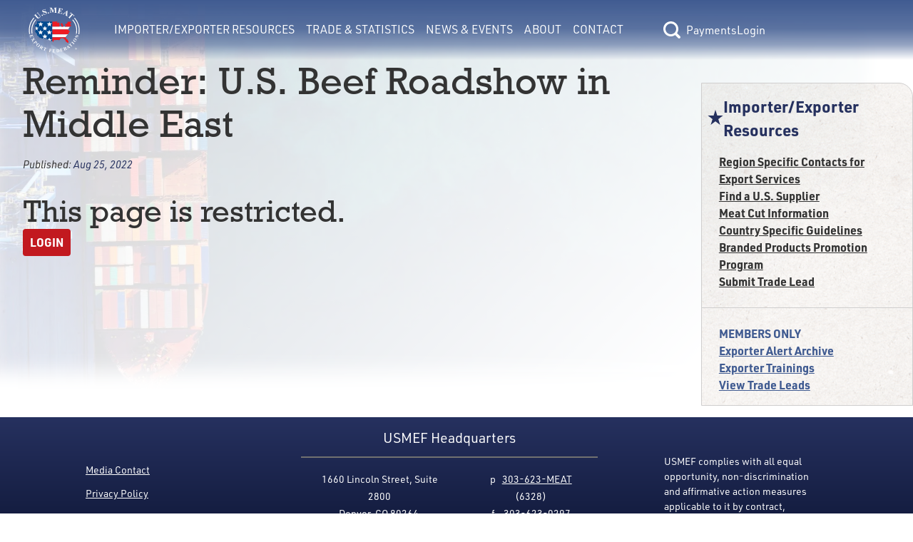

--- FILE ---
content_type: text/html; charset=utf-8
request_url: https://usmef.org/exporter-alert/reminder-u-s-beef-roadshow-in-middle-east
body_size: 5385
content:
<!DOCTYPE html>
<html lang="en">
<head><meta charset="utf-8">
<title>Importer&#x2F;Exporter Resources | Reminder: U.S. Beef Roadshow in Middle East</title>
<meta name="viewport" content="width=device-width, initial-scale=1">
<link rel="stylesheet" href="https://use.typekit.net/fqf7ton.css">
<script type="text/javascript" src="https://www.googletagmanager.com/gtag/js?id=G-G9DV5XWD0Q"></script>
<script type="text/javascript">
            window.dataLayer = window.dataLayer || [];
            function gtag(){dataLayer.push(arguments);}
            gtag('js', new Date());
            gtag('config', 'G-G9DV5XWD0Q');
        </script>
<meta name="description" content="USMEF Exporter alert: Reminder: U.S. Beef Roadshow in Middle East"><link rel="modulepreload" as="script" crossorigin href="/_nuxt/entry.156c8a29.js"><link rel="preload" as="style" href="/_nuxt/entry.9def26f2.css"><link rel="modulepreload" as="script" crossorigin href="/_nuxt/default.bcb8b3da.js"><link rel="modulepreload" as="script" crossorigin href="/_nuxt/Button.0b8cd288.js"><link rel="preload" as="style" href="/_nuxt/Button.7fd40c2a.css"><link rel="modulepreload" as="script" crossorigin href="/_nuxt/nuxt-link.62939da9.js"><link rel="modulepreload" as="script" crossorigin href="/_nuxt/client-only.923bef6b.js"><link rel="modulepreload" as="script" crossorigin href="/_nuxt/index.8aee47de.js"><link rel="preload" as="style" href="/_nuxt/index.a085dd6c.css"><link rel="modulepreload" as="script" crossorigin href="/_nuxt/nuxt-icon.vue.8ea5f960.js"><link rel="preload" as="style" href="/_nuxt/nuxt-icon.2f1fba64.css"><link rel="modulepreload" as="script" crossorigin href="/_nuxt/Link.37efe1b4.js"><link rel="preload" as="style" href="/_nuxt/Link.80668444.css"><link rel="modulepreload" as="script" crossorigin href="/_nuxt/BasePaymentForm.69fd65d7.js"><link rel="modulepreload" as="script" crossorigin href="/_nuxt/Text.d7637005.js"><link rel="preload" as="style" href="/_nuxt/Text.104d3064.css"><link rel="modulepreload" as="script" crossorigin href="/_nuxt/_tab_.8ab83d59.js"><link rel="modulepreload" as="script" crossorigin href="/_nuxt/Hero.723e19b9.js"><link rel="preload" as="style" href="/_nuxt/Hero.54112fd0.css"><link rel="modulepreload" as="script" crossorigin href="/_nuxt/nuxt-img.96124337.js"><link rel="modulepreload" as="script" crossorigin href="/_nuxt/ContentImg.aab97222.js"><link rel="modulepreload" as="script" crossorigin href="/_nuxt/ContentVideo.03f1309f.js"><link rel="modulepreload" as="script" crossorigin href="/_nuxt/ContentAudio.42334be2.js"><link rel="modulepreload" as="script" crossorigin href="/_nuxt/RichText.b7a590dd.js"><link rel="modulepreload" as="script" crossorigin href="/_nuxt/Select.74c8a62f.js"><link rel="preload" as="style" href="/_nuxt/Select.1db9e12e.css"><link rel="modulepreload" as="script" crossorigin href="/_nuxt/index.747f1401.js"><link rel="modulepreload" as="script" crossorigin href="/_nuxt/nuxt-icon.4cc0f853.js"><link rel="modulepreload" as="script" crossorigin href="/_nuxt/RestrictedView.d3d39de2.js"><link rel="prefetch" as="script" crossorigin href="/_nuxt/error-component.4e18ecac.js"><link rel="stylesheet" href="/_nuxt/entry.9def26f2.css"><link rel="stylesheet" href="/_nuxt/Button.7fd40c2a.css"><link rel="stylesheet" href="/_nuxt/index.a085dd6c.css"><link rel="stylesheet" href="/_nuxt/nuxt-icon.2f1fba64.css"><link rel="stylesheet" href="/_nuxt/Link.80668444.css"><link rel="stylesheet" href="/_nuxt/Text.104d3064.css"><link rel="stylesheet" href="/_nuxt/Hero.54112fd0.css"><link rel="stylesheet" href="/_nuxt/Select.1db9e12e.css"><style>main[data-v-e77cf9de]{min-height:calc(100vh - 13.3rem)}</style><style>.interior-page-grid[data-v-41b764d3]{display:grid;grid-template-columns:1fr;min-height:calc(100vh - 323px);padding:0}.interior-page-grid .interior-page-content[data-v-41b764d3]{padding-bottom:var(--double-spacing);padding-left:var(--double-spacing);padding-right:var(--double-spacing);word-break:break-word}h1.has-date-published[data-v-41b764d3]{margin-bottom:var(--spacing)}.page-date-published[data-v-41b764d3]{font-size:calc(var(--font-size)*.9);font-style:italic;margin-bottom:var(--double-spacing)}@media only screen and (min-width:1024px){.interior-page-grid[data-v-41b764d3]{gap:var(--double-spacing);grid-template-columns:4fr 1.25fr}}</style><style>.footer{color:--footer-text;font-size:.875rem}.footer,.footer p{font-family:urw-din;font-weight:400}.footer a:active,.footer a:link,.footer a:visited{color:var(--footer-text)}.footer a:hover{color:var(--footer-hover)}</style><style>@media only screen and (min-width:1550px){.footer[data-v-39169d15]{--button-focus-color:#fff;background-image:var(--footer-grad);background:var(--footer-grad);color:var(--footer-text);display:flex;flex-basis:0;flex-direction:row;justify-content:space-between;left:0;padding:.2rem 8rem;width:100%}.footer .footer-links[data-v-39169d15]{--text-color:var(--footer-text);flex-grow:0.2}.footer .footer-info-lg[data-v-39169d15],.footer .footer-links[data-v-39169d15]{display:flex;flex-basis:0;flex-direction:column;justify-content:center}.footer .footer-info-lg[data-v-39169d15]{align-items:center;flex-flow:wrap;flex-grow:0.4;width:30.375rem}.footer .footer-info-lg .column[data-v-39169d15]{margin-left:1.5rem;margin-right:1.5rem;padding:0 1rem}.footer .footer-info-lg .border[data-v-39169d15]{border:1px solid var(--footer-border);margin:0 4rem 1rem;opacity:1;padding:0 3rem;width:100%}.footer .footer-disclaimer[data-v-39169d15]{align-items:center;display:flex;flex-basis:0;flex-grow:0.22;justify-items:center;margin-top:3rem;width:19.75rem}}@media only screen and (min-width:1075px){.footer[data-v-39169d15]{background-image:var(--footer-grad);background:var(--footer-grad);color:var(--footer-text);display:flex;flex-basis:0;flex-direction:row;justify-content:space-between;left:0;padding:.2rem 7.5rem;width:100%}.footer .footer-links[data-v-39169d15]{flex-grow:0.2}.footer .footer-info-lg[data-v-39169d15],.footer .footer-links[data-v-39169d15]{display:flex;flex-basis:0;flex-direction:column;justify-content:center}.footer .footer-info-lg[data-v-39169d15]{align-items:center;flex-flow:wrap;flex-grow:0.4;width:30.375rem}.footer .footer-info-lg .column[data-v-39169d15]{padding:0 1rem}.footer .footer-info-lg .border[data-v-39169d15]{border:1px solid var(--footer-border);margin-bottom:1rem;opacity:1;padding:0 3rem;width:100%}.footer .footer-disclaimer[data-v-39169d15]{align-items:center;display:flex;flex-basis:0;flex-grow:0.22;justify-items:center;margin-top:3rem;width:19.75rem}}@media only screen and (min-width:800px){.footer[data-v-39169d15]{background-image:var(--footer-grad);background:var(--footer-grad);color:var(--footer-text);display:flex;flex-basis:0;flex-direction:row;justify-content:space-between;left:0;padding:.2rem 7.5rem;width:100%}.footer .footer-links[data-v-39169d15]{display:flex;flex-basis:0;flex-direction:column;flex-grow:0.2;justify-content:center;margin-top:1.5rem}.footer .footer-links div[data-v-39169d15]{margin-bottom:calc(var(--type-spacing-vertical)/2)}.footer .footer-info-lg[data-v-39169d15]{align-items:center;display:flex;flex-basis:0;flex-direction:column;flex-flow:wrap;flex-grow:0.4;justify-content:center;width:30.375rem}.footer .footer-info-lg .footer-header[data-v-39169d15]{font-family:urw-din;font-size:var(--h4-font-size);font-weight:400;margin-bottom:10px;margin-top:10px}.footer .footer-info-lg .border[data-v-39169d15]{border:1px solid var(--footer-border);margin-bottom:1rem;opacity:1;padding:0 3rem;width:100%}.footer .footer-disclaimer[data-v-39169d15]{align-items:center;display:flex;flex-basis:0;flex-grow:0.22;justify-items:center;margin-top:3rem;width:19.75rem}.footer-info-sm[data-v-39169d15],.footer-mobile-cw[data-v-39169d15]{display:none}}@media only screen and (max-width:799px){.footer[data-v-39169d15]{align-items:center;background-image:var(--footer-grad);background:var(--footer-grad);color:var(--footer-text);display:flex;flex-direction:column;left:0;padding:1rem 2rem}.footer .footer-links[data-v-39169d15]{-moz-column-gap:3rem;column-gap:3rem;display:grid;grid-template-columns:repeat(2,1fr);margin-top:3rem;order:3;row-gap:.2rem}.footer .footer-links a[data-v-39169d15]{text-align:center}.footer .footer-info-lg[data-v-39169d15]{display:none}.footer .footer-info-sm[data-v-39169d15]{align-items:center;display:flex;flex-direction:column;justify-content:center;padding:0 1rem;text-align:center;width:100%}.footer .footer-info-sm .footer-header[data-v-39169d15]{font-family:urw-din;font-size:var(--h3-font-size);font-weight:700;margin-bottom:10px;margin-top:10px}.footer .footer-info-sm p[data-v-39169d15]{margin-bottom:.5rem}.footer .footer-info-sm .border[data-v-39169d15]{border:1px solid var(--footer-border);margin-bottom:1rem;opacity:1;width:100%}.footer .footer-disclaimer[data-v-39169d15]{align-items:center;display:flex;justify-items:center;margin-top:3rem;order:3;padding:0 1rem}.footer .footer-mobile-cw[data-v-39169d15]{margin-top:.5rem;order:4;padding:0 1rem;text-align:center}}@media only screen and (max-width:1375px){.footer-info-lg[data-v-39169d15]{text-align:center}}</style><style>[data-v-44bc2073] .content>div>h4:last-child{margin-bottom:0}[data-v-44bc2073] .content>div>p:last-child{margin-bottom:0}[data-v-44bc2073] .content>div p:empty{margin-bottom:0}</style><style>.section-nav[data-v-ea6df5ad]{background-image:url(/img/bg-paper.png);border:1px solid var(--border-lt);border-radius:0 20px 0 0;font-weight:700;padding-bottom:var(--spacing)}.section-nav .header-text[data-v-ea6df5ad]{--text-color:var(--accent-color);color:var(--accent-color);color:var(--text-color);font-size:var(--h4-font-size)}.section-nav .members-links[data-v-ea6df5ad]{--text-color:var(--member-color);border-top:1px solid var(--border-lt);color:var(--member-color)}</style><style>.nuxt-icon svg{height:1em;margin-bottom:.125em;vertical-align:middle;width:1em}.nuxt-icon.nuxt-icon--fill,.nuxt-icon.nuxt-icon--fill *{fill:currentColor!important}</style></head>
<body ><div id="__nuxt"><!--[--><div class="flex flex-col min-h-screen" data-v-e77cf9de><header data-v-e77cf9de><span data-v-e77cf9de></span><span data-v-e77cf9de></span></header><main class="flex-grow" data-v-e77cf9de><!--[--><div data-v-41b764d3><div class="section-hero" data-v-41b764d3 data-v-09f2744d><img src="https://usmef.imgix.net/E1A992C2-DF84-48B8-9EF3-BDC6304AC4F9.jpg?auto=format,compress&amp;fit=crop" alt="Background Banner" class="section-image" data-v-09f2744d></div><div class="[tw mb-4 ] content-container interior-page-grid" data-v-41b764d3><section class="interior-page-content" data-v-41b764d3><h1 class="has-date-published" data-v-41b764d3>Reminder: U.S. Beef Roadshow in Middle East</h1><div class="page-date-published" data-v-41b764d3>Published: <span class="text-accent-color" data-v-41b764d3>Aug 25, 2022</span></div><div class="content-renderer [tw: flex flex-wrap gap-4 ]" data-v-41b764d3 data-v-44bc2073><!--[--><!--]--></div><div class="content-renderer [tw: flex flex-wrap gap-4 ]" data-v-41b764d3 data-v-44bc2073><!--[--><div class="w-full lg:w-full content" data-v-44bc2073><div data-v-44bc2073><span></span></div></div><!--]--></div><!----><div class="content-renderer [tw: flex flex-wrap gap-4 ]" data-v-41b764d3 data-v-44bc2073><!--[--><!--]--></div></section><aside class="[tw mt-8 ]" data-v-41b764d3><nav class="section-nav [tw hidden lg:block ]" data-v-41b764d3 data-v-ea6df5ad><div class="[tw flex flex-row items-center gap-2 pl-2 pr-4 pt-4 mb-4 ] header-text" data-v-ea6df5ad><span class="nuxt-icon nuxt-icon--fill" data-v-ea6df5ad></span>Importer/Exporter Resources</div><div class="[tw flex flex-col gap-2 px-6 ]" data-v-ea6df5ad><!--[--><a href="/export-resources/region-specific-contacts-for-export-services" class="" style="--text-color:var(--text-color);" data-v-ea6df5ad data-v-9add2061><!----><!--[-->Region Specific Contacts for Export Services <!--]--></a><a href="/export-resources/us-supplier" class="" style="--text-color:var(--text-color);" data-v-ea6df5ad data-v-9add2061><!----><!--[-->Find a U.S. Supplier<!--]--></a><a href="/export-resources/meat-cut-information" class="" style="--text-color:var(--text-color);" data-v-ea6df5ad data-v-9add2061><!----><!--[-->Meat Cut Information<!--]--></a><a href="/export-resources/country-specific-guidelines" class="" style="--text-color:var(--text-color);" data-v-ea6df5ad data-v-9add2061><!----><!--[-->Country Specific Guidelines<!--]--></a><a href="/export-resources/branded-products-promotion-program" class="" style="--text-color:var(--text-color);" data-v-ea6df5ad data-v-9add2061><!----><!--[-->Branded Products Promotion Program<!--]--></a><a href="/export-resources/submit-trade-lead" class="" style="--text-color:var(--text-color);" data-v-ea6df5ad data-v-9add2061><!----><!--[-->Submit Trade Lead<!--]--></a><!--]--></div><div class="[tw flex flex-col gap-2 px-6 pt-6 mt-6 ] members-links" data-v-ea6df5ad><span data-v-ea6df5ad>MEMBERS ONLY</span><!--[--><a href="/export-resources/exporter-alert-archive" class="" style="--text-color:var(--member-color);" data-v-ea6df5ad data-v-9add2061><!----><!--[-->Exporter Alert Archive<!--]--></a><a href="/export-resources/exporter-trainings" class="" style="--text-color:var(--member-color);" data-v-ea6df5ad data-v-9add2061><!----><!--[-->Exporter Trainings<!--]--></a><a href="/export-resources/view-trade-leads" class="" style="--text-color:var(--member-color);" data-v-ea6df5ad data-v-9add2061><!----><!--[-->View Trade Leads<!--]--></a><!--]--></div></nav><!----><!----><!----></aside></div></div><!--]--></main><div class="footer" data-v-e77cf9de data-v-39169d15><div class="footer-links [tw: relative ]" data-v-39169d15><div class="text-center lg:text-left" data-v-39169d15><a href="/news-events/media-contact" class="" style="--text-color:var(--text-color);" data-v-39169d15 data-v-9add2061><!----><!--[-->Media Contact<!--]--></a></div><div class="text-center lg:text-left" data-v-39169d15><a href="/about/privacy-policy" class="" style="--text-color:var(--text-color);" data-v-39169d15 data-v-9add2061><!----><!--[-->Privacy Policy<!--]--></a></div><div class="text-center lg:text-left" data-v-39169d15><a href="/about/accessibility" class="" style="--text-color:var(--text-color);" data-v-39169d15 data-v-9add2061><!----><!--[-->Accessibility<!--]--></a></div><div class="text-center lg:text-left" data-v-39169d15><a href="/about/site-map" class="" style="--text-color:var(--text-color);" data-v-39169d15 data-v-9add2061><!----><!--[-->Site Map<!--]--></a></div></div><div class="footer-info-lg [tw: block relative ]" data-v-39169d15><div class="footer-header" data-v-39169d15>USMEF Headquarters</div><span class="border" data-v-39169d15></span><div class="[tw flex ]" data-v-39169d15><p class="column [tw: leading-6 mr-1 ]" data-v-39169d15> 1660 Lincoln Street, Suite 2800 <br data-v-39169d15> Denver, CO 80264 </p><p class="column [tw: leading-6 ml-1 ]" data-v-39169d15> p   <a href="tel:+1303-623-6328" data-v-39169d15>303-623-MEAT</a> (6328) <br data-v-39169d15>f    <a href="fax:+1303-623-0297" data-v-39169d15>303-623-0297</a></p></div><p class="[tw: mt-8 mb-4 ]" data-v-39169d15>© 1996-2026 U.S. Meat Export Federation. All rights reserved.</p></div><div class="footer-info-sm [tw: block relative ]" data-v-39169d15><div class="footer-header" data-v-39169d15>USMEF Headquarters</div><span class="border" data-v-39169d15></span><p data-v-39169d15>1660 Lincoln Street, Suite 2800 <br data-v-39169d15> Denver, CO 80264 </p><p data-v-39169d15> p   <a href="tel:+1303-623-6328" data-v-39169d15>303-623-MEAT</a> (6328) </p><p data-v-39169d15> f    <a href="fax:+1303-623-0297" data-v-39169d15>303-623-0297</a></p></div><div class="footer-disclaimer [tw: block relative ]" data-v-39169d15><p data-v-39169d15>USMEF complies with all equal opportunity, non-discrimination and affirmative action measures applicable to it by contract, government rule or regulation or as otherwise provided by law. USMEF is an equal opportunity employer and provider.</p></div><div class="footer-mobile-cw" data-v-39169d15><p data-v-39169d15>© 1996-2026 U.S. Meat Export Federation. <br data-v-39169d15> All rights reserved. </p></div></div></div><!--]--></div><script>window.__NUXT__=(function(a,b,c,d,e,f,g,h,i,j,k,l,m,n,o,p,q,r,s,t,u,v,w,x,y,z,A,B,C,D){return {data:{"1769402972922":{message:a,success:c,data:{isLoggedIn:c,user:{lname:e,username:e,email:e,access:e,name:e,fname:e}}},BUnVw54Lsa:{message:h,success:f,data:{sections:[{pages:[{title:i,externalLink:a,slug:j,member:b},{title:k,externalLink:a,slug:l,member:b},{title:m,externalLink:a,slug:n,member:b},{title:o,externalLink:a,slug:p,member:b},{title:q,externalLink:a,slug:r,member:b},{title:s,externalLink:a,slug:t,member:b},{title:u,externalLink:a,slug:v,member:d},{title:w,externalLink:a,slug:x,member:d},{title:y,externalLink:a,slug:z,member:d}],sectionHasContent:b,title:A,slug:"export-resources"},{pages:[{title:"Export Statistics",externalLink:a,slug:"export-statistics",member:b},{title:"Export Analysis",externalLink:a,slug:"export-analysis",member:b},{title:"Free Trade Agreements",externalLink:a,slug:"free-trade-agreement",member:b},{title:"Import Duties by Country",externalLink:a,slug:"import-duties-by-country",member:b},{title:"Export of U.S. Feedgrains and Oilseeds",externalLink:a,slug:"exports-of-u-s-feedgrains-and-oilseeds-through-red-meat",member:b}],sectionHasContent:b,title:"Trade & Statistics",slug:"export-data"},{pages:[{title:"News",externalLink:a,slug:"news",member:b},{title:"Videos",externalLink:"https:\u002F\u002Fwww.youtube.com\u002Fchannel\u002FUCSN_plM7eAupIlMj5NtQtqg\u002Ffeatured",slug:"videos",member:b},{title:"Media Contact",externalLink:a,slug:"media-contact",member:b},{title:"Events",externalLink:a,slug:"events",member:b},{title:"Export Newsline",externalLink:a,slug:"export-newsline",member:d}],sectionHasContent:b,title:"News & Events",slug:"news-events"},{pages:[{title:"USMEF",externalLink:a,slug:"usmef",member:b},{title:"2026 Executive Committee",externalLink:a,slug:"executive-committee",member:b},{title:"Headquarters Staff",externalLink:a,slug:"headquarters-staff",member:b},{title:"International Offices & Representatives",externalLink:a,slug:"international-representatives",member:b},{title:"Become a Member",externalLink:a,slug:"become-a-member",member:b},{title:"Careers",externalLink:a,slug:"careers",member:b},{title:"Member List",externalLink:a,slug:"member-list",member:b},{title:"Executive Committee Resources",externalLink:a,slug:"executive-committee-resources",member:d}],sectionHasContent:b,title:"About",slug:"about"},{pages:[],sectionHasContent:28975,title:"Contact",slug:"contact"}]}},"exporter-alert-reminder-u-s-beef-roadshow-in-middle-east---none":{message:h,success:f,data:{privateAccess:b,pages:[{baseSlug:j,sort:b,title:i,externalLink:a,slug:"\u002Fexport-resources\u002Fregion-specific-contacts-for-export-services",member:b},{baseSlug:l,sort:d,title:k,externalLink:a,slug:"\u002Fexport-resources\u002Fus-supplier",member:b},{baseSlug:n,sort:2,title:m,externalLink:a,slug:"\u002Fexport-resources\u002Fmeat-cut-information",member:b},{baseSlug:p,sort:3,title:o,externalLink:a,slug:"\u002Fexport-resources\u002Fcountry-specific-guidelines",member:b},{baseSlug:r,sort:4,title:q,externalLink:a,slug:"\u002Fexport-resources\u002Fbranded-products-promotion-program",member:b},{baseSlug:t,sort:5,title:s,externalLink:a,slug:"\u002Fexport-resources\u002Fsubmit-trade-lead",member:b},{baseSlug:v,sort:6,title:u,externalLink:a,slug:"\u002Fexport-resources\u002Fexporter-alert-archive",member:d},{baseSlug:x,sort:7,title:w,externalLink:a,slug:"\u002Fexport-resources\u002Fexporter-trainings",member:d},{baseSlug:z,sort:8,title:y,externalLink:a,slug:"\u002Fexport-resources\u002Fview-trade-leads",member:d}],resources:{cmsPageID:B,pdf:[],external:[],internal:[]},cmsPageUUID:"72DBD12F-CD82-4FE2-A790-9666E834D463",memberOnly:c,executiveOnly:c,backgroundImage:"E1A992C2-DF84-48B8-9EF3-BDC6304AC4F9.jpg",page:{privateAccess:d,resources:{PDF:[],EXTERNAL:[],INTERNAL:[]},cmsPageUUID:"CAD2BE78-90B4-4303-8F81-C0808645E900",memberOnly:f,executiveOnly:c,metaTitle:g,slug:"reminder-u-s-beef-roadshow-in-middle-east",displayDatePublished:f,canSwitch:b,notFound:c,cmsPageID:30103,tab:{resources:{PDF:[],EXTERNAL:[],INTERNAL:[]},content:[]},staffOnly:f,title:g,content:[{width:"full",type:"RestrictedView",props:{content:a}}],datePublished:"Aug 25, 2022",metaDescription:C},metaTitle:"Importer\u002FExporter Resources | Reminder: U.S. Beef Roadshow in Middle East",slug:"exporter-alert",displayDatePublished:c,canSwitch:b,notFound:c,cmsPageID:B,staffOnly:c,title:A,content:[],datePublished:"Dec 15, 2022",metaDescription:C,displayTitle:g}}},state:{},_errors:{},serverRendered:f,config:{public:{API_BASE_URL:"https:\u002F\u002Fteamlinq.usmef.org\u002Fapi",TEAMLINQ_BASE_URL:"https:\u002F\u002Fteamlinq.usmef.org\u002F",ENV_SHORTNAME:a,CDN_BASE_URL:"https:\u002F\u002Fusmef.imgix.net\u002F",FB_PIXEL_ID:"553492266287258",RECAPTCHA_SITE_KEY:"6LcuJHUjAAAAAOQYEruvBi7GPOQKm0FlL_A93rfP",GTAG_ID:"G-G9DV5XWD0Q",siteUrl:D,siteName:"U.S. Meat Export Federation",siteDescription:"Putting U.S. Meat on the World's Table",language:"en","nuxt-simple-robots":{enabled:f,siteUrl:D,disallow:["\u002Fsearch-results","\u002Fpassword-reset-sent","\u002Fuser-settings","\u002Fusername-sent","\u002Frecovery\u002F*","\u002Fdashboard"],sitemap:["https:\u002F\u002Fusmef.org\u002Fsitemap.xml"],indexable:f,robotsEnabledValue:"index, follow, max-image-preview:large, max-snippet:-1, max-video-preview:-1",robotsDisabledValue:"noindex, nofollow",disallowNonIndexableRoutes:c}},app:{baseURL:"\u002F",buildAssetsDir:"\u002F_nuxt\u002F",cdnURL:a}},pinia:{session:{stateObject:{name:e,fname:a,lname:a,username:a,email:a,access:"none",class:{},loggedIn:c,emailAddress:a,storedPageData:e,previewMode:c,memberDrawerOpen:c}}}}}("",0,false,1,null,true,"Reminder: U.S. Beef Roadshow in Middle East","success","Region Specific Contacts for Export Services ","region-specific-contacts-for-export-services","Find a U.S. Supplier","us-supplier","Meat Cut Information","meat-cut-information","Country Specific Guidelines","country-specific-guidelines","Branded Products Promotion Program","branded-products-promotion-program","Submit Trade Lead","submit-trade-lead","Exporter Alert Archive","exporter-alert-archive","Exporter Trainings","exporter-trainings","View Trade Leads","view-trade-leads","Importer\u002FExporter Resources",19376,"USMEF Exporter alert: Reminder: U.S. Beef Roadshow in Middle East","https:\u002F\u002Fusmef.org\u002F"))</script><script type="module" src="/_nuxt/entry.156c8a29.js" crossorigin></script></body>
</html>

--- FILE ---
content_type: text/javascript
request_url: https://usmef.org/_nuxt/youtube.586449e9.js
body_size: -13
content:
const e=`<svg xmlns="http://www.w3.org/2000/svg" viewBox="0 0 40 40" style="enable-background:new 0 0 40 40" xml:space="preserve">
  <path d="M39.5 16.7c0-.8-.1-1.8-.2-3-.1-1.1-.2-2.2-.5-3.2-.2-1-.7-2-1.5-2.7-.7-.7-1.7-1.2-2.7-1.3C29.8 6.1 24.9 6 20 6s-9.8.1-14.7.6c-1 .1-2 .6-2.7 1.3-.8.7-1.3 1.7-1.5 2.7-.2 1.1-.4 2.1-.5 3.2-.1 1.2-.2 2.2-.2 3v6.6c0 .8.1 1.8.2 3 .1 1.1.2 2.2.5 3.2.2 1 .7 2 1.5 2.7.7.7 1.7 1.2 2.7 1.3 4.9.3 9.8.4 14.7.4 4.9.1 9.8-.1 14.7-.5 1-.1 2-.6 2.7-1.3.8-.7 1.3-1.7 1.5-2.7.2-1.1.4-2.1.5-3.2.1-1.2.2-2.2.2-3V20c0-1.4 0-2.5-.1-3.3zm-11.3 4c-.1.2-.3.3-.4.4l-11.2 7c-.2.1-.5.2-.7.2-.2 0-.5-.1-.7-.2-.5-.2-.7-.7-.7-1.2V13c0-.8.6-1.4 1.4-1.4.3 0 .5.1.7.2l11.2 7c.6.4.8 1.3.4 1.9z"/>
</svg>`;export{e as default};


--- FILE ---
content_type: text/javascript
request_url: https://usmef.org/_nuxt/arrow.13e4404f.js
body_size: -191
content:
const e=`<svg xmlns="http://www.w3.org/2000/svg" viewBox="0 0 10.9 16.1" style="enable-background:new 0 0 10.9 16.1" xml:space="preserve">
  <path d="M9.4 6.6 4.2 1.4c-.8-.8-2-.8-2.8 0-.8.8-.8 2 0 2.8L5.2 8l-3.8 3.8c-.8.8-.8 2 0 2.8.4.4.9.6 1.4.6s1-.2 1.4-.6l5.2-5.2c.8-.7.8-2 0-2.8z" style="fill:#231f20"/>
</svg>`;export{e as default};


--- FILE ---
content_type: text/javascript
request_url: https://usmef.org/_nuxt/Select.74c8a62f.js
body_size: 5776
content:
import{b as h,c as m,aW as c,l as d,m as p,A as S,bp as $,F as O,x as L,t as g,bw as b,h as y,N as P,w as A,g as w,s as B,r as C,e as v,f,d as V,n as M,j as K,p as q,q as G}from"./entry.156c8a29.js";function k(e){return e===0?!1:Array.isArray(e)&&e.length===0?!0:!e}function N(e){return(...t)=>!e(...t)}function I(e,t){return e===void 0&&(e="undefined"),e===null&&(e="null"),e===!1&&(e="false"),e.toString().toLowerCase().indexOf(t.trim())!==-1}function F(e,t,i,n){return t?e.filter(o=>I(n(o,i),t)).sort((o,a)=>n(o,i).length-n(a,i).length):e}function j(e){return e.filter(t=>!t.$isLabel)}function D(e,t){return i=>i.reduce((n,o)=>o[e]&&o[e].length?(n.push({$groupLabel:o[t],$isLabel:!0}),n.concat(o[e])):n,[])}function z(e,t,i,n,o){return a=>a.map(s=>{if(!s[i])return console.warn("Options passed to vue-multiselect do not contain groups, despite the config."),[];const u=F(s[i],e,t,o);return u.length?{[n]:s[n],[i]:u}:[]})}const H=(...e)=>t=>e.reduce((i,n)=>n(i),t);var R={data(){return{search:"",isOpen:!1,preferredOpenDirection:"below",optimizedHeight:this.maxHeight}},props:{internalSearch:{type:Boolean,default:!0},options:{type:Array,required:!0},multiple:{type:Boolean,default:!1},trackBy:{type:String},label:{type:String},searchable:{type:Boolean,default:!0},clearOnSelect:{type:Boolean,default:!0},hideSelected:{type:Boolean,default:!1},placeholder:{type:String,default:"Select option"},allowEmpty:{type:Boolean,default:!0},resetAfter:{type:Boolean,default:!1},closeOnSelect:{type:Boolean,default:!0},customLabel:{type:Function,default(e,t){return k(e)?"":t?e[t]:e}},taggable:{type:Boolean,default:!1},tagPlaceholder:{type:String,default:"Press enter to create a tag"},tagPosition:{type:String,default:"top"},max:{type:[Number,Boolean],default:!1},id:{default:null},optionsLimit:{type:Number,default:1e3},groupValues:{type:String},groupLabel:{type:String},groupSelect:{type:Boolean,default:!1},blockKeys:{type:Array,default(){return[]}},preserveSearch:{type:Boolean,default:!1},preselectFirst:{type:Boolean,default:!1}},mounted(){!this.multiple&&this.max&&console.warn("[Vue-Multiselect warn]: Max prop should not be used when prop Multiple equals false."),this.preselectFirst&&!this.internalValue.length&&this.options.length&&this.select(this.filteredOptions[0])},computed:{internalValue(){return this.modelValue||this.modelValue===0?Array.isArray(this.modelValue)?this.modelValue:[this.modelValue]:[]},filteredOptions(){const e=this.search||"",t=e.toLowerCase().trim();let i=this.options.concat();return this.internalSearch?i=this.groupValues?this.filterAndFlat(i,t,this.label):F(i,t,this.label,this.customLabel):i=this.groupValues?D(this.groupValues,this.groupLabel)(i):i,i=this.hideSelected?i.filter(N(this.isSelected)):i,this.taggable&&t.length&&!this.isExistingOption(t)&&(this.tagPosition==="bottom"?i.push({isTag:!0,label:e}):i.unshift({isTag:!0,label:e})),i.slice(0,this.optionsLimit)},valueKeys(){return this.trackBy?this.internalValue.map(e=>e[this.trackBy]):this.internalValue},optionKeys(){return(this.groupValues?this.flatAndStrip(this.options):this.options).map(t=>this.customLabel(t,this.label).toString().toLowerCase())},currentOptionLabel(){return this.multiple?this.searchable?"":this.placeholder:this.internalValue.length?this.getOptionLabel(this.internalValue[0]):this.searchable?"":this.placeholder}},watch:{internalValue(){this.resetAfter&&this.internalValue.length&&(this.search="",this.$emit("update:modelValue",this.multiple?[]:null))},search(){this.$emit("search-change",this.search)}},emits:["open","search-change","close","select","update:modelValue","remove","tag"],methods:{getValue(){return this.multiple?this.internalValue:this.internalValue.length===0?null:this.internalValue[0]},filterAndFlat(e,t,i){return H(z(t,i,this.groupValues,this.groupLabel,this.customLabel),D(this.groupValues,this.groupLabel))(e)},flatAndStrip(e){return H(D(this.groupValues,this.groupLabel),j)(e)},updateSearch(e){this.search=e},isExistingOption(e){return this.options?this.optionKeys.indexOf(e)>-1:!1},isSelected(e){const t=this.trackBy?e[this.trackBy]:e;return this.valueKeys.indexOf(t)>-1},isOptionDisabled(e){return!!e.$isDisabled},getOptionLabel(e){if(k(e))return"";if(e.isTag)return e.label;if(e.$isLabel)return e.$groupLabel;const t=this.customLabel(e,this.label);return k(t)?"":t},select(e,t){if(e.$isLabel&&this.groupSelect){this.selectGroup(e);return}if(!(this.blockKeys.indexOf(t)!==-1||this.disabled||e.$isDisabled||e.$isLabel)&&!(this.max&&this.multiple&&this.internalValue.length===this.max)&&!(t==="Tab"&&!this.pointerDirty)){if(e.isTag)this.$emit("tag",e.label,this.id),this.search="",this.closeOnSelect&&!this.multiple&&this.deactivate();else{if(this.isSelected(e)){t!=="Tab"&&this.removeElement(e);return}this.$emit("select",e,this.id),this.multiple?this.$emit("update:modelValue",this.internalValue.concat([e])):this.$emit("update:modelValue",e),this.clearOnSelect&&(this.search="")}this.closeOnSelect&&this.deactivate()}},selectGroup(e){const t=this.options.find(i=>i[this.groupLabel]===e.$groupLabel);if(t){if(this.wholeGroupSelected(t)){this.$emit("remove",t[this.groupValues],this.id);const i=this.internalValue.filter(n=>t[this.groupValues].indexOf(n)===-1);this.$emit("update:modelValue",i)}else{const i=t[this.groupValues].filter(n=>!(this.isOptionDisabled(n)||this.isSelected(n)));this.$emit("select",i,this.id),this.$emit("update:modelValue",this.internalValue.concat(i))}this.closeOnSelect&&this.deactivate()}},wholeGroupSelected(e){return e[this.groupValues].every(t=>this.isSelected(t)||this.isOptionDisabled(t))},wholeGroupDisabled(e){return e[this.groupValues].every(this.isOptionDisabled)},removeElement(e,t=!0){if(this.disabled||e.$isDisabled)return;if(!this.allowEmpty&&this.internalValue.length<=1){this.deactivate();return}const i=typeof e=="object"?this.valueKeys.indexOf(e[this.trackBy]):this.valueKeys.indexOf(e);if(this.$emit("remove",e,this.id),this.multiple){const n=this.internalValue.slice(0,i).concat(this.internalValue.slice(i+1));this.$emit("update:modelValue",n)}else this.$emit("update:modelValue",null);this.closeOnSelect&&t&&this.deactivate()},removeLastElement(){this.blockKeys.indexOf("Delete")===-1&&this.search.length===0&&Array.isArray(this.internalValue)&&this.internalValue.length&&this.removeElement(this.internalValue[this.internalValue.length-1],!1)},activate(){this.isOpen||this.disabled||(this.adjustPosition(),this.groupValues&&this.pointer===0&&this.filteredOptions.length&&(this.pointer=1),this.isOpen=!0,this.searchable?(this.preserveSearch||(this.search=""),this.$nextTick(()=>this.$refs.search&&this.$refs.search.focus())):this.$el.focus(),this.$emit("open",this.id))},deactivate(){this.isOpen&&(this.isOpen=!1,this.searchable?this.$refs.search&&this.$refs.search.blur():this.$el.blur(),this.preserveSearch||(this.search=""),this.$emit("close",this.getValue(),this.id))},toggle(){this.isOpen?this.deactivate():this.activate()},adjustPosition(){if(typeof window>"u")return;const e=this.$el.getBoundingClientRect().top,t=window.innerHeight-this.$el.getBoundingClientRect().bottom;t>this.maxHeight||t>e||this.openDirection==="below"||this.openDirection==="bottom"?(this.preferredOpenDirection="below",this.optimizedHeight=Math.min(t-40,this.maxHeight)):(this.preferredOpenDirection="above",this.optimizedHeight=Math.min(e-40,this.maxHeight))}}},U={data(){return{pointer:0,pointerDirty:!1}},props:{showPointer:{type:Boolean,default:!0},optionHeight:{type:Number,default:40}},computed:{pointerPosition(){return this.pointer*this.optionHeight},visibleElements(){return this.optimizedHeight/this.optionHeight}},watch:{filteredOptions(){this.pointerAdjust()},isOpen(){this.pointerDirty=!1},pointer(){this.$refs.search&&this.$refs.search.setAttribute("aria-activedescendant",this.id+"-"+this.pointer.toString())}},methods:{optionHighlight(e,t){return{"multiselect__option--highlight":e===this.pointer&&this.showPointer,"multiselect__option--selected":this.isSelected(t)}},groupHighlight(e,t){if(!this.groupSelect)return["multiselect__option--disabled",{"multiselect__option--group":t.$isLabel}];const i=this.options.find(n=>n[this.groupLabel]===t.$groupLabel);return i&&!this.wholeGroupDisabled(i)?["multiselect__option--group",{"multiselect__option--highlight":e===this.pointer&&this.showPointer},{"multiselect__option--group-selected":this.wholeGroupSelected(i)}]:"multiselect__option--disabled"},addPointerElement({key:e}="Enter"){this.filteredOptions.length>0&&this.select(this.filteredOptions[this.pointer],e),this.pointerReset()},pointerForward(){this.pointer<this.filteredOptions.length-1&&(this.pointer++,this.$refs.list.scrollTop<=this.pointerPosition-(this.visibleElements-1)*this.optionHeight&&(this.$refs.list.scrollTop=this.pointerPosition-(this.visibleElements-1)*this.optionHeight),this.filteredOptions[this.pointer]&&this.filteredOptions[this.pointer].$isLabel&&!this.groupSelect&&this.pointerForward()),this.pointerDirty=!0},pointerBackward(){this.pointer>0?(this.pointer--,this.$refs.list.scrollTop>=this.pointerPosition&&(this.$refs.list.scrollTop=this.pointerPosition),this.filteredOptions[this.pointer]&&this.filteredOptions[this.pointer].$isLabel&&!this.groupSelect&&this.pointerBackward()):this.filteredOptions[this.pointer]&&this.filteredOptions[0].$isLabel&&!this.groupSelect&&this.pointerForward(),this.pointerDirty=!0},pointerReset(){this.closeOnSelect&&(this.pointer=0,this.$refs.list&&(this.$refs.list.scrollTop=0))},pointerAdjust(){this.pointer>=this.filteredOptions.length-1&&(this.pointer=this.filteredOptions.length?this.filteredOptions.length-1:0),this.filteredOptions.length>0&&this.filteredOptions[this.pointer].$isLabel&&!this.groupSelect&&this.pointerForward()},pointerSet(e){this.pointer=e,this.pointerDirty=!0}}},T={name:"vue-multiselect",mixins:[R,U],props:{name:{type:String,default:""},modelValue:{type:null,default(){return[]}},selectLabel:{type:String,default:"Press enter to select"},selectGroupLabel:{type:String,default:"Press enter to select group"},selectedLabel:{type:String,default:"Selected"},deselectLabel:{type:String,default:"Press enter to remove"},deselectGroupLabel:{type:String,default:"Press enter to deselect group"},showLabels:{type:Boolean,default:!0},limit:{type:Number,default:99999},maxHeight:{type:Number,default:300},limitText:{type:Function,default:e=>`and ${e} more`},loading:{type:Boolean,default:!1},disabled:{type:Boolean,default:!1},openDirection:{type:String,default:""},showNoOptions:{type:Boolean,default:!0},showNoResults:{type:Boolean,default:!0},tabindex:{type:Number,default:0}},computed:{isSingleLabelVisible(){return(this.singleValue||this.singleValue===0)&&(!this.isOpen||!this.searchable)&&!this.visibleValues.length},isPlaceholderVisible(){return!this.internalValue.length&&(!this.searchable||!this.isOpen)},visibleValues(){return this.multiple?this.internalValue.slice(0,this.limit):[]},singleValue(){return this.internalValue[0]},deselectLabelText(){return this.showLabels?this.deselectLabel:""},deselectGroupLabelText(){return this.showLabels?this.deselectGroupLabel:""},selectLabelText(){return this.showLabels?this.selectLabel:""},selectGroupLabelText(){return this.showLabels?this.selectGroupLabel:""},selectedLabelText(){return this.showLabels?this.selectedLabel:""},inputStyle(){return this.searchable||this.multiple&&this.modelValue&&this.modelValue.length?this.isOpen?{width:"100%"}:{width:"0",position:"absolute",padding:"0"}:""},contentStyle(){return this.options.length?{display:"inline-block"}:{display:"block"}},isAbove(){return this.openDirection==="above"||this.openDirection==="top"?!0:this.openDirection==="below"||this.openDirection==="bottom"?!1:this.preferredOpenDirection==="above"},showSearchInput(){return this.searchable&&(this.hasSingleSelectedSlot&&(this.visibleSingleValue||this.visibleSingleValue===0)?this.isOpen:!0)}}};const W={ref:"tags",class:"multiselect__tags"},J={class:"multiselect__tags-wrap"},Q={class:"multiselect__spinner"},X={key:0},Y={class:"multiselect__option"},Z={class:"multiselect__option"},x=w("No elements found. Consider changing the search query."),_={class:"multiselect__option"},ee=w("List is empty.");function te(e,t,i,n,o,a){return h(),m("div",{tabindex:e.searchable?-1:i.tabindex,class:[{"multiselect--active":e.isOpen,"multiselect--disabled":i.disabled,"multiselect--above":a.isAbove},"multiselect"],onFocus:t[14]||(t[14]=s=>e.activate()),onBlur:t[15]||(t[15]=s=>e.searchable?!1:e.deactivate()),onKeydown:[t[16]||(t[16]=b(p(s=>e.pointerForward(),["self","prevent"]),["down"])),t[17]||(t[17]=b(p(s=>e.pointerBackward(),["self","prevent"]),["up"]))],onKeypress:t[18]||(t[18]=b(p(s=>e.addPointerElement(s),["stop","self"]),["enter","tab"])),onKeyup:t[19]||(t[19]=b(s=>e.deactivate(),["esc"])),role:"combobox","aria-owns":"listbox-"+e.id},[c(e.$slots,"caret",{toggle:e.toggle},()=>[d("div",{onMousedown:t[1]||(t[1]=p(s=>e.toggle(),["prevent","stop"])),class:"multiselect__select"},null,32)]),c(e.$slots,"clear",{search:e.search}),d("div",W,[c(e.$slots,"selection",{search:e.search,remove:e.removeElement,values:a.visibleValues,isOpen:e.isOpen},()=>[S(d("div",J,[(h(!0),m(O,null,L(a.visibleValues,(s,u)=>c(e.$slots,"tag",{option:s,search:e.search,remove:e.removeElement},()=>[(h(),m("span",{class:"multiselect__tag",key:u},[d("span",{textContent:g(e.getOptionLabel(s))},null,8,["textContent"]),d("i",{tabindex:"1",onKeypress:b(p(l=>e.removeElement(s),["prevent"]),["enter"]),onMousedown:p(l=>e.removeElement(s),["prevent"]),class:"multiselect__tag-icon"},null,40,["onKeypress","onMousedown"])]))])),256))],512),[[$,a.visibleValues.length>0]]),e.internalValue&&e.internalValue.length>i.limit?c(e.$slots,"limit",{key:0},()=>[d("strong",{class:"multiselect__strong",textContent:g(i.limitText(e.internalValue.length-i.limit))},null,8,["textContent"])]):y("v-if",!0)]),d(P,{name:"multiselect__loading"},{default:A(()=>[c(e.$slots,"loading",{},()=>[S(d("div",Q,null,512),[[$,i.loading]])])]),_:3}),e.searchable?(h(),m("input",{key:0,ref:"search",name:i.name,id:e.id,type:"text",autocomplete:"off",spellcheck:"false",placeholder:e.placeholder,style:a.inputStyle,value:e.search,disabled:i.disabled,tabindex:i.tabindex,onInput:t[2]||(t[2]=s=>e.updateSearch(s.target.value)),onFocus:t[3]||(t[3]=p(s=>e.activate(),["prevent"])),onBlur:t[4]||(t[4]=p(s=>e.deactivate(),["prevent"])),onKeyup:t[5]||(t[5]=b(s=>e.deactivate(),["esc"])),onKeydown:[t[6]||(t[6]=b(p(s=>e.pointerForward(),["prevent"]),["down"])),t[7]||(t[7]=b(p(s=>e.pointerBackward(),["prevent"]),["up"])),t[9]||(t[9]=b(p(s=>e.removeLastElement(),["stop"]),["delete"]))],onKeypress:t[8]||(t[8]=b(p(s=>e.addPointerElement(s),["prevent","stop","self"]),["enter"])),class:"multiselect__input","aria-controls":"listbox-"+e.id},null,44,["name","id","placeholder","value","disabled","tabindex","aria-controls"])):y("v-if",!0),a.isSingleLabelVisible?(h(),m("span",{key:1,class:"multiselect__single",onMousedown:t[10]||(t[10]=p((...s)=>e.toggle&&e.toggle(...s),["prevent"]))},[c(e.$slots,"singleLabel",{option:a.singleValue},()=>[w(g(e.currentOptionLabel),1)])],32)):y("v-if",!0),a.isPlaceholderVisible?(h(),m("span",{key:2,class:"multiselect__placeholder",onMousedown:t[11]||(t[11]=p((...s)=>e.toggle&&e.toggle(...s),["prevent"]))},[c(e.$slots,"placeholder",{},()=>[w(g(e.placeholder),1)])],32)):y("v-if",!0)],512),d(P,{name:"multiselect"},{default:A(()=>[S(d("div",{class:"multiselect__content-wrapper",onFocus:t[12]||(t[12]=(...s)=>e.activate&&e.activate(...s)),tabindex:"-1",onMousedown:t[13]||(t[13]=p(()=>{},["prevent"])),style:{maxHeight:e.optimizedHeight+"px"},ref:"list"},[d("ul",{class:"multiselect__content",style:a.contentStyle,role:"listbox",id:"listbox-"+e.id},[c(e.$slots,"beforeList"),e.multiple&&e.max===e.internalValue.length?(h(),m("li",X,[d("span",Y,[c(e.$slots,"maxElements",{},()=>[w("Maximum of "+g(e.max)+" options selected. First remove a selected option to select another.",1)])])])):y("v-if",!0),!e.max||e.internalValue.length<e.max?(h(!0),m(O,{key:1},L(e.filteredOptions,(s,u)=>(h(),m("li",{class:"multiselect__element",key:u,id:e.id+"-"+u,role:s&&(s.$isLabel||s.$isDisabled)?null:"option"},[s&&(s.$isLabel||s.$isDisabled)?y("v-if",!0):(h(),m("span",{key:0,class:[e.optionHighlight(u,s),"multiselect__option"],onClick:p(l=>e.select(s),["stop"]),onMouseenter:p(l=>e.pointerSet(u),["self"]),"data-select":s&&s.isTag?e.tagPlaceholder:a.selectLabelText,"data-selected":a.selectedLabelText,"data-deselect":a.deselectLabelText},[c(e.$slots,"option",{option:s,search:e.search,index:u},()=>[d("span",null,g(e.getOptionLabel(s)),1)])],42,["onClick","onMouseenter","data-select","data-selected","data-deselect"])),s&&(s.$isLabel||s.$isDisabled)?(h(),m("span",{key:1,"data-select":e.groupSelect&&a.selectGroupLabelText,"data-deselect":e.groupSelect&&a.deselectGroupLabelText,class:[e.groupHighlight(u,s),"multiselect__option"],onMouseenter:p(l=>e.groupSelect&&e.pointerSet(u),["self"]),onMousedown:p(l=>e.selectGroup(s),["prevent"])},[c(e.$slots,"option",{option:s,search:e.search,index:u},()=>[d("span",null,g(e.getOptionLabel(s)),1)])],42,["data-select","data-deselect","onMouseenter","onMousedown"])):y("v-if",!0)],8,["id","role"]))),128)):y("v-if",!0),S(d("li",null,[d("span",Z,[c(e.$slots,"noResult",{search:e.search},()=>[x])])],512),[[$,i.showNoResults&&e.filteredOptions.length===0&&e.search&&!i.loading]]),S(d("li",null,[d("span",_,[c(e.$slots,"noOptions",{},()=>[ee])])],512),[[$,i.showNoOptions&&e.options.length===0&&!e.search&&!i.loading]]),c(e.$slots,"afterList")],12,["id"])],36),[[$,e.isOpen]])]),_:3})],42,["tabindex","aria-owns"])}T.render=te;const E=e=>(q("data-v-9ab26938"),e=e(),G(),e),ie={class:"select_input [tw: relative ]"},se={key:0,class:"[tw: hidden lg:block ]"},le={key:1,class:"[tw: hidden lg:block ]"},ne={key:2,class:"[tw: relative lg:hidden ]"},re=["id","value","required"],oe=E(()=>V("option",{disabled:"",selected:"",value:""},null,-1)),ae=["value"],ue={key:3,class:"[tw: relative lg:hidden ]"},de=["id","value","required"],he=E(()=>V("option",{disabled:"",selected:"",value:""},null,-1)),pe=["value"],ce=["for"],fe=["for"],me=E(()=>V("div",{class:"arrow"},null,-1)),ge={__name:"Select",props:{label:{type:String,default:""},modelValue:{type:null,default:null},options:{type:Array,default:[]},complexSelectLabel:{type:String,default:null},complexSelectTrackBy:{type:String,default:null},id:{type:String,default:(Math.random()+1).toString(36).substring(7)},required:{type:Boolean,default:!1}},emits:["update:modelValue"],setup(e,{emit:t}){const i=e,n=B(()=>i.modelValue!==null&&(toString(i.modelValue).length>0||toString(Object.keys(i.modelValue)).length>0)),o=C(!1),a=B(()=>i.options.length>0&&typeof i.options[0]=="object"&&Object.keys(i.options[0]).length>0),s=B(()=>i.id+"_select_input");return(u,l)=>(h(),v("div",ie,[f(a)?(h(),v("div",se,[d(f(T),{id:f(s),modelValue:e.modelValue,options:i.options,"onUpdate:modelValue":l[0]||(l[0]=r=>u.$emit("update:modelValue",r)),onOpen:l[1]||(l[1]=r=>o.value=!0),onClose:l[2]||(l[2]=r=>o.value=!1),label:i.complexSelectLabel,"track-by":i.complexSelectTrackBy,placeholder:"",required:i.required,onSelect:l[3]||(l[3]=r=>u.$emit("input"))},null,8,["id","modelValue","options","label","track-by","required"])])):(h(),v("div",le,[d(f(T),{id:f(s),modelValue:e.modelValue,options:i.options,"onUpdate:modelValue":l[4]||(l[4]=r=>u.$emit("update:modelValue",r)),onOpen:l[5]||(l[5]=r=>o.value=!0),onClose:l[6]||(l[6]=r=>o.value=!1),placeholder:"",required:i.required,onSelect:l[7]||(l[7]=r=>u.$emit("input"))},null,8,["id","modelValue","options","required"])])),f(a)?(h(),v("div",ne,[V("select",{class:"select [tw: font-bold block pb-2.5 px-2.5 pt-6 w-full rounded border border-gray-300 text-sm ]",id:`${f(s)}_small`,value:e.modelValue[i.complexSelectTrackBy],onInput:l[8]||(l[8]=r=>u.$emit("update:modelValue",i.options[r.target.selectedIndex-1])),onFocus:l[9]||(l[9]=r=>o.value=!0),onBlur:l[10]||(l[10]=r=>o.value=!1),required:i.required},[oe,(h(!0),v(O,null,L(i.options,(r,be)=>(h(),v("option",{value:r[i.complexSelectTrackBy]},g(r[e.complexSelectLabel]),9,ae))),256))],40,re)])):(h(),v("div",ue,[V("select",{class:"select [tw: font-bold block pb-2.5 px-2.5 pt-6 w-full rounded border border-gray-300 text-sm ]",id:`${f(s)}_small`,value:e.modelValue,onInput:l[11]||(l[11]=r=>u.$emit("update:modelValue",r.target.value)),onFocus:l[12]||(l[12]=r=>o.value=!0),onBlur:l[13]||(l[13]=r=>o.value=!1),required:i.required},[he,(h(!0),v(O,null,L(i.options,r=>(h(),v("option",{value:r},g(r),9,pe))),256))],40,de)])),V("label",{for:f(s),class:M(["select_placeholder [tw: text-sm hidden lg:block ]",{active:f(o),"has-input":f(n)}])},g(i.label),11,ce),V("label",{for:`${f(s)}_small`,class:M(["select_placeholder [tw: text-sm lg:hidden ]",{active:f(o),"has-input":f(n)}])},g(i.label),11,fe),me]))}},ye=K(ge,[["__scopeId","data-v-9ab26938"]]);export{ye as _};
